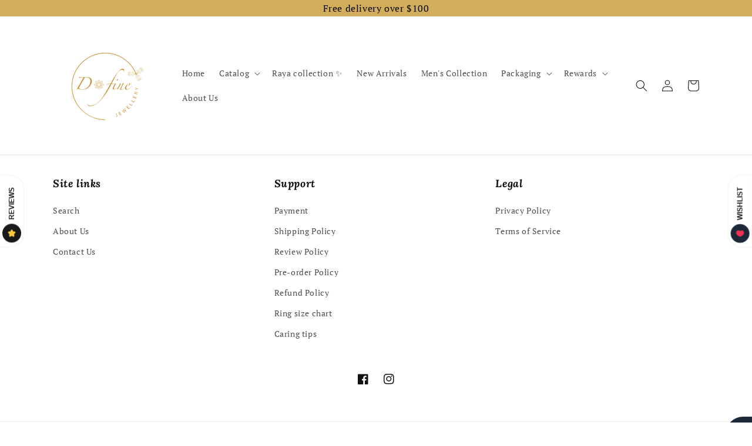

--- FILE ---
content_type: application/x-javascript; charset=utf-8
request_url: https://bundler.nice-team.net/app/shop/status/d-fine-jewellery.myshopify.com.js?1769007038
body_size: -185
content:
var bundler_settings_updated='1651416039';